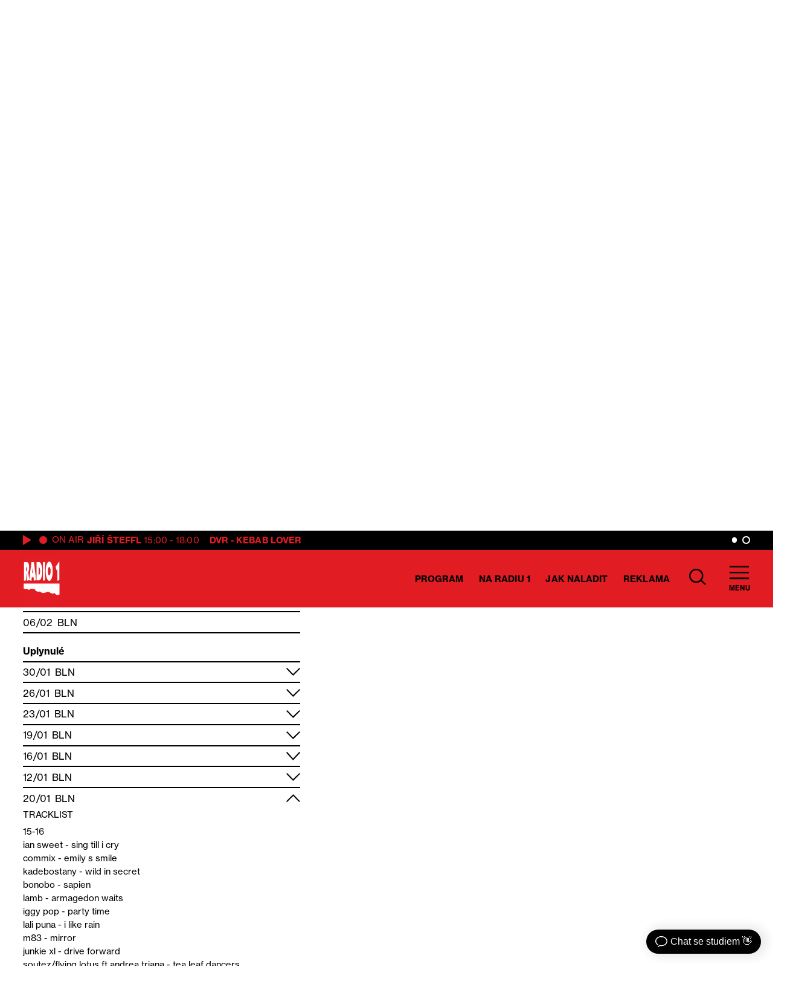

--- FILE ---
content_type: image/svg+xml
request_url: https://radio1.cz/wp-content/themes/custom/img/em.svg
body_size: 288
content:
<?xml version="1.0" encoding="iso-8859-1"?>
<!-- Generator: Adobe Illustrator 19.0.0, SVG Export Plug-In . SVG Version: 6.00 Build 0)  -->
<svg version="1.1" id="Capa_1" xmlns="http://www.w3.org/2000/svg" xmlns:xlink="http://www.w3.org/1999/xlink" x="0px" y="0px"
	 viewBox="0 0 477.867 477.867" style="enable-background:new 0 0 477.867 477.867;" xml:space="preserve">
<g>
	<g>
		<path d="M460.8,68.267H17.067l221.867,182.75L463.309,68.779C462.488,68.539,461.649,68.368,460.8,68.267z"/>
	</g>
</g>
<g>
	<g>
		<path d="M249.702,286.31c-6.288,5.149-15.335,5.149-21.623,0L0,98.406v294.127c0,9.426,7.641,17.067,17.067,17.067H460.8
			c9.426,0,17.067-7.641,17.067-17.067V100.932L249.702,286.31z"/>
	</g>
</g>
</svg>
